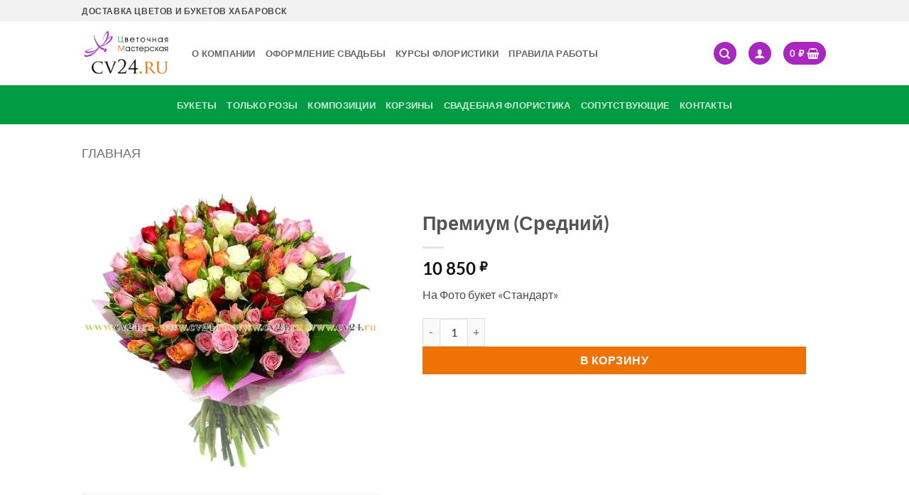

--- FILE ---
content_type: text/html; charset=UTF-8
request_url: https://cv24.ru/product/premium-srednij/
body_size: 19949
content:
<!DOCTYPE html><html lang="ru-RU" class="loading-site no-js"><head><script data-no-optimize="1">var litespeed_docref=sessionStorage.getItem("litespeed_docref");litespeed_docref&&(Object.defineProperty(document,"referrer",{get:function(){return litespeed_docref}}),sessionStorage.removeItem("litespeed_docref"));</script> <meta charset="UTF-8" /><link rel="profile" href="https://gmpg.org/xfn/11" /><link rel="pingback" href="https://cv24.ru/xmlrpc.php" /> <script type="litespeed/javascript">(function(html){html.className=html.className.replace(/\bno-js\b/,'js')})(document.documentElement)</script> <meta name='robots' content='index, follow, max-image-preview:large, max-snippet:-1, max-video-preview:-1' /><style>img:is([sizes="auto" i], [sizes^="auto," i]) { contain-intrinsic-size: 3000px 1500px }</style><meta name="viewport" content="width=device-width, initial-scale=1" /><title>Премиум (Средний) - Цветочная мастерская Стрекоза, Хабаровск</title><link rel="canonical" href="https://cv24.ru/product/premium-srednij/" /><meta property="og:locale" content="ru_RU" /><meta property="og:type" content="article" /><meta property="og:title" content="Премиум (Средний)" /><meta property="og:description" content="На Фото букет &quot;Стандарт&quot;" /><meta property="og:url" content="https://cv24.ru/product/premium-srednij/" /><meta property="og:site_name" content="Цветочная мастерская Стрекоза, Хабаровск" /><meta property="article:publisher" content="https://www.facebook.com/cv24.ru/" /><meta property="article:modified_time" content="2025-03-22T07:36:16+00:00" /><meta property="og:image" content="https://cv24.ru/wp-content/uploads/2022/11/3cd9c4a8df752fe3f1b5686c46bf2cb8.jpeg" /><meta property="og:image:width" content="1000" /><meta property="og:image:height" content="1000" /><meta property="og:image:type" content="image/jpeg" /><meta name="twitter:card" content="summary_large_image" /><meta name="twitter:site" content="@cv24ru" /><meta name="twitter:label1" content="Примерное время для чтения" /><meta name="twitter:data1" content="1 минута" /> <script type="application/ld+json" class="yoast-schema-graph">{"@context":"https://schema.org","@graph":[{"@type":"WebPage","@id":"https://cv24.ru/product/premium-srednij/","url":"https://cv24.ru/product/premium-srednij/","name":"Премиум (Средний) - Цветочная мастерская Стрекоза, Хабаровск","isPartOf":{"@id":"https://cv24.ru/#website"},"primaryImageOfPage":{"@id":"https://cv24.ru/product/premium-srednij/#primaryimage"},"image":{"@id":"https://cv24.ru/product/premium-srednij/#primaryimage"},"thumbnailUrl":"https://cv24.ru/wp-content/uploads/2022/11/3cd9c4a8df752fe3f1b5686c46bf2cb8.jpeg","datePublished":"2023-04-10T00:16:40+00:00","dateModified":"2025-03-22T07:36:16+00:00","breadcrumb":{"@id":"https://cv24.ru/product/premium-srednij/#breadcrumb"},"inLanguage":"ru-RU","potentialAction":[{"@type":"ReadAction","target":["https://cv24.ru/product/premium-srednij/"]}]},{"@type":"ImageObject","inLanguage":"ru-RU","@id":"https://cv24.ru/product/premium-srednij/#primaryimage","url":"https://cv24.ru/wp-content/uploads/2022/11/3cd9c4a8df752fe3f1b5686c46bf2cb8.jpeg","contentUrl":"https://cv24.ru/wp-content/uploads/2022/11/3cd9c4a8df752fe3f1b5686c46bf2cb8.jpeg","width":1000,"height":1000},{"@type":"BreadcrumbList","@id":"https://cv24.ru/product/premium-srednij/#breadcrumb","itemListElement":[{"@type":"ListItem","position":1,"name":"Главная страница","item":"https://cv24.ru/"},{"@type":"ListItem","position":2,"name":"Каталог","item":"https://cv24.ru/shop/"},{"@type":"ListItem","position":3,"name":"Премиум (Средний)"}]},{"@type":"WebSite","@id":"https://cv24.ru/#website","url":"https://cv24.ru/","name":"CV24.RU Цветочная мастерская Стрекоза, Хабаровск","description":"Доставка цветов и букетов Хабаровск, цветочный салон и интернет-магазин цветов, купить цветы с доставкой в офис и надом | Цветочная мастерская Стрекоза","alternateName":"Цветочная мастерская Стрекоза","potentialAction":[{"@type":"SearchAction","target":{"@type":"EntryPoint","urlTemplate":"https://cv24.ru/?s={search_term_string}"},"query-input":{"@type":"PropertyValueSpecification","valueRequired":true,"valueName":"search_term_string"}}],"inLanguage":"ru-RU"}]}</script> <link rel='prefetch' href='https://cv24.ru/wp-content/themes/flatsome/assets/js/flatsome.js?ver=e2eddd6c228105dac048' /><link rel='prefetch' href='https://cv24.ru/wp-content/themes/flatsome/assets/js/chunk.slider.js?ver=3.20.3' /><link rel='prefetch' href='https://cv24.ru/wp-content/themes/flatsome/assets/js/chunk.popups.js?ver=3.20.3' /><link rel='prefetch' href='https://cv24.ru/wp-content/themes/flatsome/assets/js/chunk.tooltips.js?ver=3.20.3' /><link rel='prefetch' href='https://cv24.ru/wp-content/themes/flatsome/assets/js/woocommerce.js?ver=1c9be63d628ff7c3ff4c' /><link rel="alternate" type="application/rss+xml" title="Цветочная мастерская Стрекоза, Хабаровск &raquo; Лента" href="https://cv24.ru/feed/" /><link data-optimized="2" rel="stylesheet" href="https://cv24.ru/wp-content/litespeed/css/39ff16fc87f961b249156a38920c42de.css?ver=1bac7" /><style id='woocommerce-inline-inline-css' type='text/css'>.woocommerce form .form-row .required { visibility: visible; }</style><style id='flatsome-main-inline-css' type='text/css'>@font-face {
				font-family: "fl-icons";
				font-display: block;
				src: url(https://cv24.ru/wp-content/themes/flatsome/assets/css/icons/fl-icons.eot?v=3.20.3);
				src:
					url(https://cv24.ru/wp-content/themes/flatsome/assets/css/icons/fl-icons.eot#iefix?v=3.20.3) format("embedded-opentype"),
					url(https://cv24.ru/wp-content/themes/flatsome/assets/css/icons/fl-icons.woff2?v=3.20.3) format("woff2"),
					url(https://cv24.ru/wp-content/themes/flatsome/assets/css/icons/fl-icons.ttf?v=3.20.3) format("truetype"),
					url(https://cv24.ru/wp-content/themes/flatsome/assets/css/icons/fl-icons.woff?v=3.20.3) format("woff"),
					url(https://cv24.ru/wp-content/themes/flatsome/assets/css/icons/fl-icons.svg?v=3.20.3#fl-icons) format("svg");
			}</style> <script type="litespeed/javascript" data-src="https://cv24.ru/wp-includes/js/jquery/jquery.min.js" id="jquery-core-js"></script> <script id="wc-add-to-cart-js-extra" type="litespeed/javascript">var wc_add_to_cart_params={"ajax_url":"\/wp-admin\/admin-ajax.php","wc_ajax_url":"\/?wc-ajax=%%endpoint%%","i18n_view_cart":"\u041a\u043e\u0440\u0437\u0438\u043d\u0430","cart_url":"https:\/\/cv24.ru\/cart\/","is_cart":"","cart_redirect_after_add":"no"}</script> <script id="wc-single-product-js-extra" type="litespeed/javascript">var wc_single_product_params={"i18n_required_rating_text":"\u041f\u043e\u0436\u0430\u043b\u0443\u0439\u0441\u0442\u0430, \u043f\u043e\u0441\u0442\u0430\u0432\u044c\u0442\u0435 \u043e\u0446\u0435\u043d\u043a\u0443","i18n_rating_options":["1 \u0438\u0437 5 \u0437\u0432\u0451\u0437\u0434","2 \u0438\u0437 5 \u0437\u0432\u0451\u0437\u0434","3 \u0438\u0437 5 \u0437\u0432\u0451\u0437\u0434","4 \u0438\u0437 5 \u0437\u0432\u0451\u0437\u0434","5 \u0438\u0437 5 \u0437\u0432\u0451\u0437\u0434"],"i18n_product_gallery_trigger_text":"\u041f\u0440\u043e\u0441\u043c\u043e\u0442\u0440 \u0433\u0430\u043b\u0435\u0440\u0435\u0438 \u0438\u0437\u043e\u0431\u0440\u0430\u0436\u0435\u043d\u0438\u0439 \u0432 \u043f\u043e\u043b\u043d\u043e\u044d\u043a\u0440\u0430\u043d\u043d\u043e\u043c \u0440\u0435\u0436\u0438\u043c\u0435","review_rating_required":"yes","flexslider":{"rtl":!1,"animation":"slide","smoothHeight":!0,"directionNav":!1,"controlNav":"thumbnails","slideshow":!1,"animationSpeed":500,"animationLoop":!1,"allowOneSlide":!1},"zoom_enabled":"","zoom_options":[],"photoswipe_enabled":"1","photoswipe_options":{"shareEl":!1,"closeOnScroll":!1,"history":!1,"hideAnimationDuration":0,"showAnimationDuration":0},"flexslider_enabled":""}</script> <link rel="https://api.w.org/" href="https://cv24.ru/wp-json/" /><link rel="alternate" title="JSON" type="application/json" href="https://cv24.ru/wp-json/wp/v2/product/1668" /><link rel="EditURI" type="application/rsd+xml" title="RSD" href="https://cv24.ru/xmlrpc.php?rsd" /><meta name="generator" content="WordPress 6.8.3" /><meta name="generator" content="WooCommerce 10.3.7" /><link rel='shortlink' href='https://cv24.ru/?p=1668' /><link rel="alternate" title="oEmbed (JSON)" type="application/json+oembed" href="https://cv24.ru/wp-json/oembed/1.0/embed?url=https%3A%2F%2Fcv24.ru%2Fproduct%2Fpremium-srednij%2F" /><link rel="alternate" title="oEmbed (XML)" type="text/xml+oembed" href="https://cv24.ru/wp-json/oembed/1.0/embed?url=https%3A%2F%2Fcv24.ru%2Fproduct%2Fpremium-srednij%2F&#038;format=xml" />
 <script  type="litespeed/javascript">(function(m,e,t,r,i,k,a){m[i]=m[i]||function(){(m[i].a=m[i].a||[]).push(arguments)};m[i].l=1*new Date();for(var j=0;j<document.scripts.length;j++){if(document.scripts[j].src===r){return}}
k=e.createElement(t),a=e.getElementsByTagName(t)[0],k.async=1,k.src=r,a.parentNode.insertBefore(k,a)})(window,document,"script","https://mc.yandex.ru/metrika/tag.js","ym");ym(94313282,"init",{clickmap:!0,trackLinks:!0,accurateTrackBounce:!0,webvisor:!0,ecommerce:"dataLayer"})</script> <noscript><div><img src="https://mc.yandex.ru/watch/94313282" style="position:absolute; left:-9999px;" alt="" /></div></noscript><meta name="yandex-verification" content="06d96aab4e2c363b" />
<noscript><style>.woocommerce-product-gallery{ opacity: 1 !important; }</style></noscript><link rel="icon" href="https://cv24.ru/wp-content/uploads/2023/01/cropped-strekoza-32x32.png" sizes="32x32" /><link rel="icon" href="https://cv24.ru/wp-content/uploads/2023/01/cropped-strekoza-192x192.png" sizes="192x192" /><link rel="apple-touch-icon" href="https://cv24.ru/wp-content/uploads/2023/01/cropped-strekoza-180x180.png" /><meta name="msapplication-TileImage" content="https://cv24.ru/wp-content/uploads/2023/01/cropped-strekoza-270x270.png" /><style id="custom-css" type="text/css">:root {--primary-color: #a827c0;--fs-color-primary: #a827c0;--fs-color-secondary: #ef7205;--fs-color-success: #019b43;--fs-color-alert: #b20000;--fs-color-base: #4a4a4a;--fs-experimental-link-color: #334862;--fs-experimental-link-color-hover: #111;}.tooltipster-base {--tooltip-color: #fff;--tooltip-bg-color: #000;}.off-canvas-right .mfp-content, .off-canvas-left .mfp-content {--drawer-width: 300px;}.off-canvas .mfp-content.off-canvas-cart {--drawer-width: 360px;}.header-main{height: 90px}#logo img{max-height: 90px}#logo{width:125px;}.header-bottom{min-height: 55px}.header-top{min-height: 30px}.transparent .header-main{height: 90px}.transparent #logo img{max-height: 90px}.has-transparent + .page-title:first-of-type,.has-transparent + #main > .page-title,.has-transparent + #main > div > .page-title,.has-transparent + #main .page-header-wrapper:first-of-type .page-title{padding-top: 170px;}.header.show-on-scroll,.stuck .header-main{height:70px!important}.stuck #logo img{max-height: 70px!important}.header-bg-color {background-color: #ffffff}.header-bottom {background-color: #019b43}.header-bottom-nav > li > a{line-height: 16px }@media (max-width: 549px) {.header-main{height: 70px}#logo img{max-height: 70px}}.header-top{background-color:#f2f2f2!important;}body{font-family: Lato, sans-serif;}body {font-weight: 400;font-style: normal;}.nav > li > a {font-family: Lato, sans-serif;}.mobile-sidebar-levels-2 .nav > li > ul > li > a {font-family: Lato, sans-serif;}.nav > li > a,.mobile-sidebar-levels-2 .nav > li > ul > li > a {font-weight: 700;font-style: normal;}h1,h2,h3,h4,h5,h6,.heading-font, .off-canvas-center .nav-sidebar.nav-vertical > li > a{font-family: Lato, sans-serif;}h1,h2,h3,h4,h5,h6,.heading-font,.banner h1,.banner h2 {font-weight: 700;font-style: normal;}.alt-font{font-family: "Dancing Script", sans-serif;}.alt-font {font-weight: 400!important;font-style: normal!important;}@media screen and (min-width: 550px){.products .box-vertical .box-image{min-width: 247px!important;width: 247px!important;}}.absolute-footer, html{background-color: #a827c0}.page-title-small + main .product-container > .row{padding-top:0;}.nav-vertical-fly-out > li + li {border-top-width: 1px; border-top-style: solid;}/* Custom CSS */.woosb-products {border-width: 1px 0 0 0;border-style: dotted;border-color: #e5e5e5;width: 79% !important;}.ui-datepicker select.ui-datepicker-month, .ui-datepicker select.ui-datepicker-year {width: 45%;font-size: 13px;float: left;}#ship-to-different-address {padding-top: 0;display: none;}.is-form, button.is-form, button[type=submit].is-form, input[type=button].is-form, input[type=reset].is-form, input[type=submit].is-form {background-color: #f9f9f9;border: 1px solid #ddd;font-weight: 400;overflow: hidden;position: relative;text-shadow: 0px 0px 0px #fff !important;text-transform: none;}.label-new.menu-item > a:after{content:"Новое";}.label-hot.menu-item > a:after{content:"Горячее предложение";}.label-sale.menu-item > a:after{content:"Распродажа";}.label-popular.menu-item > a:after{content:"Самые популярные";}</style><style id="kirki-inline-styles">/* latin-ext */
@font-face {
  font-family: 'Lato';
  font-style: normal;
  font-weight: 400;
  font-display: swap;
  src: url(https://cv24.ru/wp-content/fonts/lato/S6uyw4BMUTPHjxAwXjeu.woff2) format('woff2');
  unicode-range: U+0100-02BA, U+02BD-02C5, U+02C7-02CC, U+02CE-02D7, U+02DD-02FF, U+0304, U+0308, U+0329, U+1D00-1DBF, U+1E00-1E9F, U+1EF2-1EFF, U+2020, U+20A0-20AB, U+20AD-20C0, U+2113, U+2C60-2C7F, U+A720-A7FF;
}
/* latin */
@font-face {
  font-family: 'Lato';
  font-style: normal;
  font-weight: 400;
  font-display: swap;
  src: url(https://cv24.ru/wp-content/fonts/lato/S6uyw4BMUTPHjx4wXg.woff2) format('woff2');
  unicode-range: U+0000-00FF, U+0131, U+0152-0153, U+02BB-02BC, U+02C6, U+02DA, U+02DC, U+0304, U+0308, U+0329, U+2000-206F, U+20AC, U+2122, U+2191, U+2193, U+2212, U+2215, U+FEFF, U+FFFD;
}
/* latin-ext */
@font-face {
  font-family: 'Lato';
  font-style: normal;
  font-weight: 700;
  font-display: swap;
  src: url(https://cv24.ru/wp-content/fonts/lato/S6u9w4BMUTPHh6UVSwaPGR_p.woff2) format('woff2');
  unicode-range: U+0100-02BA, U+02BD-02C5, U+02C7-02CC, U+02CE-02D7, U+02DD-02FF, U+0304, U+0308, U+0329, U+1D00-1DBF, U+1E00-1E9F, U+1EF2-1EFF, U+2020, U+20A0-20AB, U+20AD-20C0, U+2113, U+2C60-2C7F, U+A720-A7FF;
}
/* latin */
@font-face {
  font-family: 'Lato';
  font-style: normal;
  font-weight: 700;
  font-display: swap;
  src: url(https://cv24.ru/wp-content/fonts/lato/S6u9w4BMUTPHh6UVSwiPGQ.woff2) format('woff2');
  unicode-range: U+0000-00FF, U+0131, U+0152-0153, U+02BB-02BC, U+02C6, U+02DA, U+02DC, U+0304, U+0308, U+0329, U+2000-206F, U+20AC, U+2122, U+2191, U+2193, U+2212, U+2215, U+FEFF, U+FFFD;
}/* vietnamese */
@font-face {
  font-family: 'Dancing Script';
  font-style: normal;
  font-weight: 400;
  font-display: swap;
  src: url(https://cv24.ru/wp-content/fonts/dancing-script/If2cXTr6YS-zF4S-kcSWSVi_sxjsohD9F50Ruu7BMSo3Rep8ltA.woff2) format('woff2');
  unicode-range: U+0102-0103, U+0110-0111, U+0128-0129, U+0168-0169, U+01A0-01A1, U+01AF-01B0, U+0300-0301, U+0303-0304, U+0308-0309, U+0323, U+0329, U+1EA0-1EF9, U+20AB;
}
/* latin-ext */
@font-face {
  font-family: 'Dancing Script';
  font-style: normal;
  font-weight: 400;
  font-display: swap;
  src: url(https://cv24.ru/wp-content/fonts/dancing-script/If2cXTr6YS-zF4S-kcSWSVi_sxjsohD9F50Ruu7BMSo3ROp8ltA.woff2) format('woff2');
  unicode-range: U+0100-02BA, U+02BD-02C5, U+02C7-02CC, U+02CE-02D7, U+02DD-02FF, U+0304, U+0308, U+0329, U+1D00-1DBF, U+1E00-1E9F, U+1EF2-1EFF, U+2020, U+20A0-20AB, U+20AD-20C0, U+2113, U+2C60-2C7F, U+A720-A7FF;
}
/* latin */
@font-face {
  font-family: 'Dancing Script';
  font-style: normal;
  font-weight: 400;
  font-display: swap;
  src: url(https://cv24.ru/wp-content/fonts/dancing-script/If2cXTr6YS-zF4S-kcSWSVi_sxjsohD9F50Ruu7BMSo3Sup8.woff2) format('woff2');
  unicode-range: U+0000-00FF, U+0131, U+0152-0153, U+02BB-02BC, U+02C6, U+02DA, U+02DC, U+0304, U+0308, U+0329, U+2000-206F, U+20AC, U+2122, U+2191, U+2193, U+2212, U+2215, U+FEFF, U+FFFD;
}</style></head><body data-rsssl=1 class="wp-singular product-template-default single single-product postid-1668 wp-theme-flatsome wp-child-theme-flatsome-child02 theme-flatsome woocommerce woocommerce-page woocommerce-no-js lightbox nav-dropdown-has-arrow nav-dropdown-has-shadow nav-dropdown-has-border"><a class="skip-link screen-reader-text" href="#main">Skip to content</a><div id="wrapper"><header id="header" class="header has-sticky sticky-jump"><div class="header-wrapper"><div id="top-bar" class="header-top hide-for-sticky"><div class="flex-row container"><div class="flex-col hide-for-medium flex-left"><ul class="nav nav-left medium-nav-center nav-small  nav-divided"><li class="html custom html_topbar_left"><strong class="uppercase">Доставка цветов и букетов Хабаровск</strong></li></ul></div><div class="flex-col hide-for-medium flex-center"><ul class="nav nav-center nav-small  nav-divided"></ul></div><div class="flex-col hide-for-medium flex-right"><ul class="nav top-bar-nav nav-right nav-small  nav-divided"></ul></div><div class="flex-col show-for-medium flex-grow"><ul class="nav nav-center nav-small mobile-nav  nav-divided"><li class="html custom html_topbar_left"><strong class="uppercase">Доставка цветов и букетов Хабаровск</strong></li></ul></div></div></div><div id="masthead" class="header-main "><div class="header-inner flex-row container logo-left medium-logo-center" role="navigation"><div id="logo" class="flex-col logo"><a href="https://cv24.ru/" title="Цветочная мастерская Стрекоза, Хабаровск - Доставка цветов и букетов Хабаровск, цветочный салон и интернет-магазин цветов, купить цветы с доставкой в офис и надом | Цветочная мастерская Стрекоза" rel="home">
<img data-lazyloaded="1" src="[data-uri]" width="630" height="338" data-src="https://cv24.ru/wp-content/uploads/2022/12/logocv24.png" class="header_logo header-logo" alt="Цветочная мастерская Стрекоза, Хабаровск"/><img data-lazyloaded="1" src="[data-uri]"  width="630" height="338" data-src="https://cv24.ru/wp-content/uploads/2022/12/logocv24.png" class="header-logo-dark" alt="Цветочная мастерская Стрекоза, Хабаровск"/></a></div><div class="flex-col show-for-medium flex-left"><ul class="mobile-nav nav nav-left "><li class="nav-icon has-icon">
<a href="#" class="is-small" data-open="#main-menu" data-pos="left" data-bg="main-menu-overlay" role="button" aria-label="Menu" aria-controls="main-menu" aria-expanded="false" aria-haspopup="dialog" data-flatsome-role-button>
<i class="icon-menu" aria-hidden="true"></i>					</a></li></ul></div><div class="flex-col hide-for-medium flex-left
flex-grow"><ul class="header-nav header-nav-main nav nav-left  nav-line-grow nav-uppercase" ><li id="menu-item-508" class="menu-item menu-item-type-post_type menu-item-object-page menu-item-508 menu-item-design-default"><a href="https://cv24.ru/o-kompanii/" class="nav-top-link">О Компании</a></li><li id="menu-item-505" class="menu-item menu-item-type-post_type menu-item-object-page menu-item-505 menu-item-design-default"><a href="https://cv24.ru/oformlenie-svadby/" class="nav-top-link">Оформление свадьбы</a></li><li id="menu-item-506" class="menu-item menu-item-type-post_type menu-item-object-page menu-item-506 menu-item-design-default"><a href="https://cv24.ru/shkola-floristiki/" class="nav-top-link">Курсы флористики</a></li><li id="menu-item-507" class="menu-item menu-item-type-post_type menu-item-object-page menu-item-507 menu-item-design-default"><a href="https://cv24.ru/pravila-raboty/" class="nav-top-link">Правила работы</a></li></ul></div><div class="flex-col hide-for-medium flex-right"><ul class="header-nav header-nav-main nav nav-right  nav-line-grow nav-uppercase"><li class="header-search header-search-dropdown has-icon has-dropdown menu-item-has-children"><div class="header-button">	<a href="#" aria-label="Поиск" aria-haspopup="true" aria-expanded="false" aria-controls="ux-search-dropdown" class="nav-top-link icon primary button circle is-small"><i class="icon-search" aria-hidden="true"></i></a></div><ul id="ux-search-dropdown" class="nav-dropdown nav-dropdown-default"><li class="header-search-form search-form html relative has-icon"><div class="header-search-form-wrapper"><div class="searchform-wrapper ux-search-box relative form-flat is-normal"><form role="search" method="get" class="searchform" action="https://cv24.ru/"><div class="flex-row relative"><div class="flex-col flex-grow">
<label class="screen-reader-text" for="woocommerce-product-search-field-0">Искать:</label>
<input type="search" id="woocommerce-product-search-field-0" class="search-field mb-0" placeholder="Поиск&hellip;" value="" name="s" />
<input type="hidden" name="post_type" value="product" /></div><div class="flex-col">
<button type="submit" value="Поиск" class="ux-search-submit submit-button secondary button  icon mb-0" aria-label="Submit">
<i class="icon-search" aria-hidden="true"></i>			</button></div></div><div class="live-search-results text-left z-top"></div></form></div></div></li></ul></li><li class="account-item has-icon"><div class="header-button">
<a href="https://cv24.ru/my-account/" class="nav-top-link nav-top-not-logged-in icon primary button circle is-small icon primary button circle is-small" title="Вход" role="button" data-open="#login-form-popup" aria-label="Вход" aria-controls="login-form-popup" aria-expanded="false" aria-haspopup="dialog" data-flatsome-role-button>
<i class="icon-user" aria-hidden="true"></i>	</a></div></li><li class="cart-item has-icon has-dropdown"><div class="header-button">
<a href="https://cv24.ru/cart/" class="header-cart-link nav-top-link icon primary button circle is-small" title="Корзина" aria-label="Корзина" aria-expanded="false" aria-haspopup="true" role="button" data-flatsome-role-button><span class="header-cart-title">
<span class="cart-price"><span class="woocommerce-Price-amount amount"><bdi>0&nbsp;<span class="woocommerce-Price-currencySymbol">&#8381;</span></bdi></span></span>
</span><i class="icon-shopping-basket" aria-hidden="true" data-icon-label="0"></i>  </a></div><ul class="nav-dropdown nav-dropdown-default"><li class="html widget_shopping_cart"><div class="widget_shopping_cart_content"><div class="ux-mini-cart-empty flex flex-row-col text-center pt pb"><div class="ux-mini-cart-empty-icon">
<svg aria-hidden="true" xmlns="http://www.w3.org/2000/svg" viewBox="0 0 17 19" style="opacity:.1;height:80px;">
<path d="M8.5 0C6.7 0 5.3 1.2 5.3 2.7v2H2.1c-.3 0-.6.3-.7.7L0 18.2c0 .4.2.8.6.8h15.7c.4 0 .7-.3.7-.7v-.1L15.6 5.4c0-.3-.3-.6-.7-.6h-3.2v-2c0-1.6-1.4-2.8-3.2-2.8zM6.7 2.7c0-.8.8-1.4 1.8-1.4s1.8.6 1.8 1.4v2H6.7v-2zm7.5 3.4 1.3 11.5h-14L2.8 6.1h2.5v1.4c0 .4.3.7.7.7.4 0 .7-.3.7-.7V6.1h3.5v1.4c0 .4.3.7.7.7s.7-.3.7-.7V6.1h2.6z" fill-rule="evenodd" clip-rule="evenodd" fill="currentColor"></path>
</svg></div><p class="woocommerce-mini-cart__empty-message empty">Корзина пуста.</p><p class="return-to-shop">
<a class="button primary wc-backward" href="https://cv24.ru/shop/">
Вернуться в магазин				</a></p></div></div></li></ul></li></ul></div><div class="flex-col show-for-medium flex-right"><ul class="mobile-nav nav nav-right "><li class="cart-item has-icon"><div class="header-button">
<a href="https://cv24.ru/cart/" class="header-cart-link nav-top-link icon primary button circle is-small off-canvas-toggle" title="Корзина" aria-label="Корзина" aria-expanded="false" aria-haspopup="dialog" role="button" data-open="#cart-popup" data-class="off-canvas-cart" data-pos="right" aria-controls="cart-popup" data-flatsome-role-button><i class="icon-shopping-basket" aria-hidden="true" data-icon-label="0"></i>  </a></div><div id="cart-popup" class="mfp-hide"><div class="cart-popup-inner inner-padding cart-popup-inner--sticky"><div class="cart-popup-title text-center">
<span class="heading-font uppercase">Корзина</span><div class="is-divider"></div></div><div class="widget_shopping_cart"><div class="widget_shopping_cart_content"><div class="ux-mini-cart-empty flex flex-row-col text-center pt pb"><div class="ux-mini-cart-empty-icon">
<svg aria-hidden="true" xmlns="http://www.w3.org/2000/svg" viewBox="0 0 17 19" style="opacity:.1;height:80px;">
<path d="M8.5 0C6.7 0 5.3 1.2 5.3 2.7v2H2.1c-.3 0-.6.3-.7.7L0 18.2c0 .4.2.8.6.8h15.7c.4 0 .7-.3.7-.7v-.1L15.6 5.4c0-.3-.3-.6-.7-.6h-3.2v-2c0-1.6-1.4-2.8-3.2-2.8zM6.7 2.7c0-.8.8-1.4 1.8-1.4s1.8.6 1.8 1.4v2H6.7v-2zm7.5 3.4 1.3 11.5h-14L2.8 6.1h2.5v1.4c0 .4.3.7.7.7.4 0 .7-.3.7-.7V6.1h3.5v1.4c0 .4.3.7.7.7s.7-.3.7-.7V6.1h2.6z" fill-rule="evenodd" clip-rule="evenodd" fill="currentColor"></path>
</svg></div><p class="woocommerce-mini-cart__empty-message empty">Корзина пуста.</p><p class="return-to-shop">
<a class="button primary wc-backward" href="https://cv24.ru/shop/">
Вернуться в магазин				</a></p></div></div></div></div></div></li></ul></div></div><div class="container"><div class="top-divider full-width"></div></div></div><div id="wide-nav" class="header-bottom wide-nav nav-dark flex-has-center hide-for-medium"><div class="flex-row container"><div class="flex-col hide-for-medium flex-center"><ul class="nav header-nav header-bottom-nav nav-center  nav-line-bottom nav-uppercase"><li id="menu-item-510" class="menu-item menu-item-type-custom menu-item-object-custom menu-item-510 menu-item-design-default"><a href="/product-category/bukety/" class="nav-top-link">Букеты</a></li><li id="menu-item-1409" class="menu-item menu-item-type-custom menu-item-object-custom menu-item-1409 menu-item-design-default"><a href="/product-category/bukety/tolko-rozy/" class="nav-top-link">Только розы</a></li><li id="menu-item-511" class="menu-item menu-item-type-custom menu-item-object-custom menu-item-511 menu-item-design-default"><a href="/product-category/kompoziczii/" class="nav-top-link">Композиции</a></li><li id="menu-item-512" class="menu-item menu-item-type-custom menu-item-object-custom menu-item-512 menu-item-design-default"><a href="/product-category/korziny/" class="nav-top-link">Корзины</a></li><li id="menu-item-1406" class="menu-item menu-item-type-custom menu-item-object-custom menu-item-1406 menu-item-design-default"><a href="/product-category/svadebnaya-floristika/" class="nav-top-link">Свадебная флористика</a></li><li id="menu-item-515" class="menu-item menu-item-type-custom menu-item-object-custom menu-item-515 menu-item-design-default"><a href="/product-category/soputstvuyushhie-tovary/" class="nav-top-link">Сопутствующие</a></li><li id="menu-item-1845" class="menu-item menu-item-type-post_type menu-item-object-page menu-item-1845 menu-item-design-default"><a href="https://cv24.ru/contact/" class="nav-top-link">Контакты</a></li></ul></div></div></div><div class="header-bg-container fill"><div class="header-bg-image fill"></div><div class="header-bg-color fill"></div></div></div></header><div class="page-title shop-page-title product-page-title"><div class="page-title-inner flex-row medium-flex-wrap container"><div class="flex-col flex-grow medium-text-center"><div class="is-large"><nav class="woocommerce-breadcrumb breadcrumbs uppercase" aria-label="Breadcrumb"><a href="https://cv24.ru">Главная</a></nav></div></div><div class="flex-col medium-text-center"><ul class="next-prev-thumbs is-small "></ul></div></div></div><main id="main" class=""><div class="shop-container"><div class="container"><div class="woocommerce-notices-wrapper"></div></div><div id="product-1668" class="product type-product post-1668 status-publish first instock has-post-thumbnail shipping-taxable purchasable product-type-simple"><div class="product-container"><div class="product-main"><div class="row content-row mb-0"><div class="product-gallery col large-5"><div class="product-images relative mb-half has-hover woocommerce-product-gallery woocommerce-product-gallery--with-images woocommerce-product-gallery--columns-4 images" data-columns="4"><div class="badge-container is-larger absolute left top z-1"></div><div class="image-tools absolute top show-on-hover right z-3"></div><div class="woocommerce-product-gallery__wrapper product-gallery-stacked product-gallery-slider slider slider-nav-small mb-half"
data-flickity-options='{
"cellAlign": "center",
"wrapAround": true,
"autoPlay": false,
"prevNextButtons": false,
"adaptiveHeight": true,
"imagesLoaded": true,
"lazyLoad": 1,
"dragThreshold" : 15,
"pageDots": false,
"rightToLeft": false       }'><div data-thumb="https://cv24.ru/wp-content/uploads/2022/11/3cd9c4a8df752fe3f1b5686c46bf2cb8-100x100.jpeg.webp" data-thumb-alt="Премиум (Средний)" data-thumb-srcset="https://cv24.ru/wp-content/uploads/2022/11/3cd9c4a8df752fe3f1b5686c46bf2cb8-100x100.jpeg.webp 100w, https://cv24.ru/wp-content/uploads/2022/11/3cd9c4a8df752fe3f1b5686c46bf2cb8-510x510.jpeg.webp 510w, https://cv24.ru/wp-content/uploads/2022/11/3cd9c4a8df752fe3f1b5686c46bf2cb8-300x300.jpeg.webp 300w, https://cv24.ru/wp-content/uploads/2022/11/3cd9c4a8df752fe3f1b5686c46bf2cb8-1024x1024.jpeg.webp 1024w, https://cv24.ru/wp-content/uploads/2022/11/3cd9c4a8df752fe3f1b5686c46bf2cb8-150x150.jpeg.webp 150w, https://cv24.ru/wp-content/uploads/2022/11/3cd9c4a8df752fe3f1b5686c46bf2cb8-768x768.jpeg.webp 768w, https://cv24.ru/wp-content/uploads/2022/11/3cd9c4a8df752fe3f1b5686c46bf2cb8.jpeg.webp 1000w"  data-thumb-sizes="(max-width: 100px) 100vw, 100px" class="woocommerce-product-gallery__image slide first"><a href="https://cv24.ru/wp-content/uploads/2022/11/3cd9c4a8df752fe3f1b5686c46bf2cb8.jpeg"><img width="510" height="510" src="https://cv24.ru/wp-content/uploads/2022/11/3cd9c4a8df752fe3f1b5686c46bf2cb8-510x510.jpeg.webp" class="wp-post-image ux-skip-lazy" alt="Премиум (Средний)" data-caption="" data-src="https://cv24.ru/wp-content/uploads/2022/11/3cd9c4a8df752fe3f1b5686c46bf2cb8.jpeg.webp" data-large_image="https://cv24.ru/wp-content/uploads/2022/11/3cd9c4a8df752fe3f1b5686c46bf2cb8.jpeg" data-large_image_width="1000" data-large_image_height="1000" decoding="async" fetchpriority="high" srcset="https://cv24.ru/wp-content/uploads/2022/11/3cd9c4a8df752fe3f1b5686c46bf2cb8-510x510.jpeg.webp 510w, https://cv24.ru/wp-content/uploads/2022/11/3cd9c4a8df752fe3f1b5686c46bf2cb8-100x100.jpeg.webp 100w, https://cv24.ru/wp-content/uploads/2022/11/3cd9c4a8df752fe3f1b5686c46bf2cb8-300x300.jpeg.webp 300w, https://cv24.ru/wp-content/uploads/2022/11/3cd9c4a8df752fe3f1b5686c46bf2cb8-1024x1024.jpeg.webp 1024w, https://cv24.ru/wp-content/uploads/2022/11/3cd9c4a8df752fe3f1b5686c46bf2cb8-150x150.jpeg.webp 150w, https://cv24.ru/wp-content/uploads/2022/11/3cd9c4a8df752fe3f1b5686c46bf2cb8-768x768.jpeg.webp 768w, https://cv24.ru/wp-content/uploads/2022/11/3cd9c4a8df752fe3f1b5686c46bf2cb8.jpeg.webp 1000w" sizes="(max-width: 510px) 100vw, 510px" /></a></div><div data-thumb="https://cv24.ru/wp-content/uploads/2022/11/5cb7f15a1e2471ed2682e03453be8b93-100x100.jpeg.webp" data-thumb-alt="Премиум (Средний) — изображение 2" data-thumb-srcset="https://cv24.ru/wp-content/uploads/2022/11/5cb7f15a1e2471ed2682e03453be8b93-100x100.jpeg.webp 100w, https://cv24.ru/wp-content/uploads/2022/11/5cb7f15a1e2471ed2682e03453be8b93-510x510.jpeg.webp 510w, https://cv24.ru/wp-content/uploads/2022/11/5cb7f15a1e2471ed2682e03453be8b93-300x300.jpeg.webp 300w, https://cv24.ru/wp-content/uploads/2022/11/5cb7f15a1e2471ed2682e03453be8b93-1024x1024.jpeg.webp 1024w, https://cv24.ru/wp-content/uploads/2022/11/5cb7f15a1e2471ed2682e03453be8b93-150x150.jpeg.webp 150w, https://cv24.ru/wp-content/uploads/2022/11/5cb7f15a1e2471ed2682e03453be8b93-768x768.jpeg.webp 768w, https://cv24.ru/wp-content/uploads/2022/11/5cb7f15a1e2471ed2682e03453be8b93.jpeg.webp 1000w"  data-thumb-sizes="(max-width: 100px) 100vw, 100px" class="woocommerce-product-gallery__image slide"><a href="https://cv24.ru/wp-content/uploads/2022/11/5cb7f15a1e2471ed2682e03453be8b93.jpeg"><img width="510" height="510" src="data:image/svg+xml,%3Csvg%20viewBox%3D%220%200%201000%201000%22%20xmlns%3D%22http%3A%2F%2Fwww.w3.org%2F2000%2Fsvg%22%3E%3C%2Fsvg%3E" class="lazy-load " alt="Премиум (Средний) — изображение 2" data-caption="" data-src="https://cv24.ru/wp-content/uploads/2022/11/5cb7f15a1e2471ed2682e03453be8b93.jpeg.webp" data-large_image="https://cv24.ru/wp-content/uploads/2022/11/5cb7f15a1e2471ed2682e03453be8b93.jpeg" data-large_image_width="1000" data-large_image_height="1000" decoding="async" srcset="" data-srcset="https://cv24.ru/wp-content/uploads/2022/11/5cb7f15a1e2471ed2682e03453be8b93-510x510.jpeg.webp 510w, https://cv24.ru/wp-content/uploads/2022/11/5cb7f15a1e2471ed2682e03453be8b93-100x100.jpeg.webp 100w, https://cv24.ru/wp-content/uploads/2022/11/5cb7f15a1e2471ed2682e03453be8b93-300x300.jpeg.webp 300w, https://cv24.ru/wp-content/uploads/2022/11/5cb7f15a1e2471ed2682e03453be8b93-1024x1024.jpeg.webp 1024w, https://cv24.ru/wp-content/uploads/2022/11/5cb7f15a1e2471ed2682e03453be8b93-150x150.jpeg.webp 150w, https://cv24.ru/wp-content/uploads/2022/11/5cb7f15a1e2471ed2682e03453be8b93-768x768.jpeg.webp 768w, https://cv24.ru/wp-content/uploads/2022/11/5cb7f15a1e2471ed2682e03453be8b93.jpeg.webp 1000w" sizes="(max-width: 510px) 100vw, 510px" /></a></div></div></div><div class="show-for-medium product-gallery-stacked-thumbnails"><div class="product-thumbnails thumbnails slider-no-arrows slider row row-small row-slider slider-nav-small small-columns-4"
data-flickity-options='{
"cellAlign": "left",
"wrapAround": false,
"autoPlay": false,
"prevNextButtons": true,
"asNavFor": ".product-gallery-slider",
"percentPosition": true,
"imagesLoaded": true,
"pageDots": false,
"rightToLeft": false,
"contain": true
}'><div class="col is-nav-selected first">
<a>
<img data-lazyloaded="1" src="[data-uri]" data-src="https://cv24.ru/wp-content/uploads/2022/11/3cd9c4a8df752fe3f1b5686c46bf2cb8-247x296.jpeg.webp" alt="" width="247" height="296" class="attachment-woocommerce_thumbnail" />				</a></div><div class="col"><a><img src="data:image/svg+xml,%3Csvg%20viewBox%3D%220%200%20247%20296%22%20xmlns%3D%22http%3A%2F%2Fwww.w3.org%2F2000%2Fsvg%22%3E%3C%2Fsvg%3E" data-src="https://cv24.ru/wp-content/uploads/2022/11/5cb7f15a1e2471ed2682e03453be8b93-247x296.jpeg.webp" alt="" width="247" height="296"  class="lazy-load attachment-woocommerce_thumbnail" /></a></div></div></div></div><div class="product-info summary col-fit col entry-summary product-summary"><div class="is-sticky-column"><div class="is-sticky-column__inner"><div class="product-stacked-info"><h1 class="product-title product_title entry-title">
Премиум (Средний)</h1><div class="is-divider small"></div><div class="price-wrapper"><p class="price product-page-price ">
<span class="woocommerce-Price-amount amount"><bdi>10 850&nbsp;<span class="woocommerce-Price-currencySymbol">&#8381;</span></bdi></span></p></div><div class="product-short-description"><p>На Фото букет &#171;Стандарт&#187;</p></div><form class="cart" action="https://cv24.ru/product/premium-srednij/" method="post" enctype='multipart/form-data'><div class="ux-quantity quantity buttons_added">
<input type="button" value="-" class="ux-quantity__button ux-quantity__button--minus button minus is-form" aria-label="Уменьшить количество Премиум (Средний)">				<label class="screen-reader-text" for="quantity_696d13b26f2d0">Количество товара Премиум (Средний)</label>
<input
type="number"
id="quantity_696d13b26f2d0"
class="input-text qty text"
name="quantity"
value="1"
aria-label="Количество товара"
min="1"
max=""
step="1"
placeholder=""
inputmode="numeric"
autocomplete="off"
/>
<input type="button" value="+" class="ux-quantity__button ux-quantity__button--plus button plus is-form" aria-label="Увеличить количество Премиум (Средний)"></div>
<button type="submit" name="add-to-cart" value="1668" class="single_add_to_cart_button button alt">В корзину</button></form><div class="product_meta"></div></div></div></div></div></div><div id="product-sidebar" class="mfp-hide"><div class="sidebar-inner"><aside id="woocommerce_product_categories-5" class="widget woocommerce widget_product_categories"><span class="widget-title shop-sidebar">Категории товаров</span><div class="is-divider small"></div><ul class="product-categories"><li class="cat-item cat-item-45 cat-parent"><a href="https://cv24.ru/product-category/svadebnaya-floristika/">Свадебная флористика</a><ul class='children'><li class="cat-item cat-item-46"><a href="https://cv24.ru/product-category/svadebnaya-floristika/svadebnye-bukety/">Свадебные букеты</a></li></ul></li><li class="cat-item cat-item-44"><a href="https://cv24.ru/product-category/soputstvuyushhie-tovary/">Сопутствующие товары</a></li><li class="cat-item cat-item-35 cat-parent"><a href="https://cv24.ru/product-category/bukety/">Букеты</a><ul class='children'><li class="cat-item cat-item-37"><a href="https://cv24.ru/product-category/bukety/detskie-bukety/">Детские букеты</a></li><li class="cat-item cat-item-49"><a href="https://cv24.ru/product-category/bukety/ekzoticheskie/">Экзотические</a></li><li class="cat-item cat-item-41"><a href="https://cv24.ru/product-category/bukety/traurnye/">Траурные</a></li><li class="cat-item cat-item-24"><a href="https://cv24.ru/product-category/bukety/pozdravitelnye-bukety/">Поздравительные букеты</a></li><li class="cat-item cat-item-28"><a href="https://cv24.ru/product-category/bukety/tolko-rozy/">Только Розы</a></li></ul></li><li class="cat-item cat-item-34 cat-parent"><a href="https://cv24.ru/product-category/korziny/">Корзины</a><ul class='children'><li class="cat-item cat-item-30"><a href="https://cv24.ru/product-category/korziny/fruktovye-produktovye-korziny/">Фруктовые\ продуктовые корзины</a></li><li class="cat-item cat-item-29"><a href="https://cv24.ru/product-category/korziny/czvetochnye-korziny/">Цветочные корзины</a></li></ul></li><li class="cat-item cat-item-32 cat-parent"><a href="https://cv24.ru/product-category/kompoziczii/">Композиции</a><ul class='children'><li class="cat-item cat-item-38"><a href="https://cv24.ru/product-category/kompoziczii/figury-iz-czvetov/">Фигуры из цветов</a></li><li class="cat-item cat-item-36"><a href="https://cv24.ru/product-category/kompoziczii/czvetochnye-kompoziczii/">Цветочные композиции</a></li><li class="cat-item cat-item-33"><a href="https://cv24.ru/product-category/kompoziczii/serdcza/">Сердца</a></li></ul></li></ul></aside></div></div></div></div><div class="product-footer"><div class="container"><div class="woocommerce-tabs wc-tabs-wrapper container tabbed-content"><ul class="tabs wc-tabs product-tabs small-nav-collapse nav nav-uppercase nav-line nav-left" role="tablist"><li role="presentation" class="description_tab active" id="tab-title-description">
<a href="#tab-description" role="tab" aria-selected="true" aria-controls="tab-description">
Описание					</a></li></ul><div class="tab-panels"><div class="woocommerce-Tabs-panel woocommerce-Tabs-panel--description panel entry-content active" id="tab-description" role="tabpanel" aria-labelledby="tab-title-description"><div class="flavor"><h4>Стандартный букет:</h4><ul><li>Роза кустовая микс: 15</li><li>Листья салал: 5</li><li>Фетр: 1</li><li>Бант: 1</li></ul></div><div class="flavor"><h4>Средний букет:</h4><ul><li>Роза кустовая микс: 19</li><li>Листья салал: 10</li><li>Фетр: 1</li><li>Бант: 1</li></ul></div></div></div></div></div></div></div></div></div></main><footer id="footer" class="footer-wrapper"><div class="absolute-footer dark medium-text-center text-center"><div class="container clearfix"><div class="footer-primary pull-left"><div class="copyright-footer">
© 2004- 2026, Цветочная мастерская «Стрекоза», цветочный салон и доставка цветов в городе Хабаровске и городах Дальнего Востока России. Все права защищены. Копирование графических и текстовых материалов сайта www.cv24.ru, возможно только с письменного разрешения администрации сайта: cv24.ru@gmail.com</div></div></div></div></footer></div><div id="main-menu" class="mobile-sidebar no-scrollbar mfp-hide"><div class="sidebar-menu no-scrollbar "><ul class="nav nav-sidebar nav-vertical nav-uppercase" data-tab="1"><li class="header-search-form search-form html relative has-icon"><div class="header-search-form-wrapper"><div class="searchform-wrapper ux-search-box relative form-flat is-normal"><form role="search" method="get" class="searchform" action="https://cv24.ru/"><div class="flex-row relative"><div class="flex-col flex-grow">
<label class="screen-reader-text" for="woocommerce-product-search-field-1">Искать:</label>
<input type="search" id="woocommerce-product-search-field-1" class="search-field mb-0" placeholder="Поиск&hellip;" value="" name="s" />
<input type="hidden" name="post_type" value="product" /></div><div class="flex-col">
<button type="submit" value="Поиск" class="ux-search-submit submit-button secondary button  icon mb-0" aria-label="Submit">
<i class="icon-search" aria-hidden="true"></i>			</button></div></div><div class="live-search-results text-left z-top"></div></form></div></div></li><li class="menu-item menu-item-type-post_type menu-item-object-page menu-item-508"><a href="https://cv24.ru/o-kompanii/">О Компании</a></li><li class="menu-item menu-item-type-post_type menu-item-object-page menu-item-505"><a href="https://cv24.ru/oformlenie-svadby/">Оформление свадьбы</a></li><li class="menu-item menu-item-type-post_type menu-item-object-page menu-item-506"><a href="https://cv24.ru/shkola-floristiki/">Курсы флористики</a></li><li class="menu-item menu-item-type-post_type menu-item-object-page menu-item-507"><a href="https://cv24.ru/pravila-raboty/">Правила работы</a></li><li class="account-item has-icon menu-item">
<a href="https://cv24.ru/my-account/" class="nav-top-link nav-top-not-logged-in" title="Вход">
<span class="header-account-title">
Вход			</span>
</a></li></ul></div></div> <script type="speculationrules">{"prefetch":[{"source":"document","where":{"and":[{"href_matches":"\/*"},{"not":{"href_matches":["\/wp-*.php","\/wp-admin\/*","\/wp-content\/uploads\/*","\/wp-content\/*","\/wp-content\/plugins\/*","\/wp-content\/themes\/flatsome-child02\/*","\/wp-content\/themes\/flatsome\/*","\/*\\?(.+)"]}},{"not":{"selector_matches":"a[rel~=\"nofollow\"]"}},{"not":{"selector_matches":".no-prefetch, .no-prefetch a"}}]},"eagerness":"conservative"}]}</script> <div id="login-form-popup" class="lightbox-content mfp-hide"><div class="woocommerce"><div class="woocommerce-notices-wrapper"></div><div class="account-container lightbox-inner"><div class="col2-set row row-divided row-large" id="customer_login"><div class="col-1 large-6 col pb-0"><div class="account-login-inner"><h2 class="uppercase h3">Вход</h2><form class="woocommerce-form woocommerce-form-login login" method="post" novalidate><p class="woocommerce-form-row woocommerce-form-row--wide form-row form-row-wide">
<label for="username">Имя пользователя или Email&nbsp;<span class="required" aria-hidden="true">*</span><span class="screen-reader-text">Обязательно</span></label>
<input type="text" class="woocommerce-Input woocommerce-Input--text input-text" name="username" id="username" autocomplete="username" value="" required aria-required="true" /></p><p class="woocommerce-form-row woocommerce-form-row--wide form-row form-row-wide">
<label for="password">Пароль&nbsp;<span class="required" aria-hidden="true">*</span><span class="screen-reader-text">Обязательно</span></label>
<input class="woocommerce-Input woocommerce-Input--text input-text" type="password" name="password" id="password" autocomplete="current-password" required aria-required="true" /></p><p class="form-row">
<label class="woocommerce-form__label woocommerce-form__label-for-checkbox woocommerce-form-login__rememberme">
<input class="woocommerce-form__input woocommerce-form__input-checkbox" name="rememberme" type="checkbox" id="rememberme" value="forever" /> <span>Запомнить меня</span>
</label>
<input type="hidden" id="woocommerce-login-nonce" name="woocommerce-login-nonce" value="517396ca74" /><input type="hidden" name="_wp_http_referer" value="/product/premium-srednij/" />						<button type="submit" class="woocommerce-button button woocommerce-form-login__submit" name="login" value="Войти">Войти</button></p><p class="woocommerce-LostPassword lost_password">
<a href="https://cv24.ru/my-account/lost-password/">Забыли свой пароль?</a></p></form></div></div><div class="col-2 large-6 col pb-0"><div class="account-register-inner"><h2 class="uppercase h3">Регистрация</h2><form method="post" class="woocommerce-form woocommerce-form-register register"  ><p class="woocommerce-form-row woocommerce-form-row--wide form-row form-row-wide">
<label for="reg_email">Email&nbsp;<span class="required" aria-hidden="true">*</span><span class="screen-reader-text">Обязательно</span></label>
<input type="email" class="woocommerce-Input woocommerce-Input--text input-text" name="email" id="reg_email" autocomplete="email" value="" required aria-required="true" /></p><p>Ссылка для установки нового пароля будет отправлена ​​на ваш адрес электронной почты.</p>
<wc-order-attribution-inputs></wc-order-attribution-inputs><div class="woocommerce-privacy-policy-text"></div><p class="woocommerce-form-row form-row">
<input type="hidden" id="woocommerce-register-nonce" name="woocommerce-register-nonce" value="694d2365d8" /><input type="hidden" name="_wp_http_referer" value="/product/premium-srednij/" />						<button type="submit" class="woocommerce-Button woocommerce-button button woocommerce-form-register__submit" name="register" value="Регистрация">Регистрация</button></p></form></div></div></div></div></div></div> <script type="application/ld+json">{"@context":"https:\/\/schema.org\/","@graph":[{"@context":"https:\/\/schema.org\/","@type":"BreadcrumbList","itemListElement":[{"@type":"ListItem","position":1,"item":{"name":"\u0413\u043b\u0430\u0432\u043d\u0430\u044f","@id":"https:\/\/cv24.ru"}},{"@type":"ListItem","position":2,"item":{"name":"\u041f\u0440\u0435\u043c\u0438\u0443\u043c (\u0421\u0440\u0435\u0434\u043d\u0438\u0439)","@id":"https:\/\/cv24.ru\/product\/premium-srednij\/"}}]},{"@context":"https:\/\/schema.org\/","@type":"Product","@id":"https:\/\/cv24.ru\/product\/premium-srednij\/#product","name":"\u041f\u0440\u0435\u043c\u0438\u0443\u043c (\u0421\u0440\u0435\u0434\u043d\u0438\u0439)","url":"https:\/\/cv24.ru\/product\/premium-srednij\/","description":"\u041d\u0430 \u0424\u043e\u0442\u043e \u0431\u0443\u043a\u0435\u0442 \"\u0421\u0442\u0430\u043d\u0434\u0430\u0440\u0442\"","image":"https:\/\/cv24.ru\/wp-content\/uploads\/2022\/11\/3cd9c4a8df752fe3f1b5686c46bf2cb8.jpeg","sku":1668,"offers":[{"@type":"Offer","priceSpecification":[{"@type":"UnitPriceSpecification","price":"10850","priceCurrency":"RUB","valueAddedTaxIncluded":false,"validThrough":"2027-12-31"}],"priceValidUntil":"2027-12-31","availability":"https:\/\/schema.org\/InStock","url":"https:\/\/cv24.ru\/product\/premium-srednij\/","seller":{"@type":"Organization","name":"\u0426\u0432\u0435\u0442\u043e\u0447\u043d\u0430\u044f \u043c\u0430\u0441\u0442\u0435\u0440\u0441\u043a\u0430\u044f \u0421\u0442\u0440\u0435\u043a\u043e\u0437\u0430, \u0425\u0430\u0431\u0430\u0440\u043e\u0432\u0441\u043a","url":"https:\/\/cv24.ru"}}]}]}</script> <div class="joinchat joinchat--right joinchat--dark-auto joinchat--btn" data-settings='{"telephone":"79142047303","mobile_only":false,"button_delay":3,"whatsapp_web":false,"qr":false,"message_views":1,"message_delay":5,"message_badge":false,"message_send":"Здравствуйте! Пишу с сайта cv24.ru","message_hash":""}' hidden aria-hidden="false"><div class="joinchat__button" role="button" tabindex="0" aria-label="Вам помочь? WhatsApp contact"><div class="joinchat__tooltip" aria-hidden="true"><div>Вам помочь?</div></div></div></div><div id="photoswipe-fullscreen-dialog" class="pswp" tabindex="-1" role="dialog" aria-modal="true" aria-hidden="true" aria-label="Полноэкранное изображение"><div class="pswp__bg"></div><div class="pswp__scroll-wrap"><div class="pswp__container"><div class="pswp__item"></div><div class="pswp__item"></div><div class="pswp__item"></div></div><div class="pswp__ui pswp__ui--hidden"><div class="pswp__top-bar"><div class="pswp__counter"></div>
<button class="pswp__button pswp__button--zoom" aria-label="Масштаб +/-"></button>
<button class="pswp__button pswp__button--fs" aria-label="На весь экран"></button>
<button class="pswp__button pswp__button--share" aria-label="Поделиться"></button>
<button class="pswp__button pswp__button--close" aria-label="Закрыть (Esc)"></button><div class="pswp__preloader"><div class="loading-spin"></div></div></div><div class="pswp__share-modal pswp__share-modal--hidden pswp__single-tap"><div class="pswp__share-tooltip"></div></div>
<button class="pswp__button pswp__button--arrow--left" aria-label="Пред. (стрелка влево)"></button>
<button class="pswp__button pswp__button--arrow--right" aria-label="След. (стрелка вправо)"></button><div class="pswp__caption"><div class="pswp__caption__center"></div></div></div></div></div> <script type="litespeed/javascript">(function(){var c=document.body.className;c=c.replace(/woocommerce-no-js/,'woocommerce-js');document.body.className=c})()</script> <style id='global-styles-inline-css' type='text/css'>:root{--wp--preset--aspect-ratio--square: 1;--wp--preset--aspect-ratio--4-3: 4/3;--wp--preset--aspect-ratio--3-4: 3/4;--wp--preset--aspect-ratio--3-2: 3/2;--wp--preset--aspect-ratio--2-3: 2/3;--wp--preset--aspect-ratio--16-9: 16/9;--wp--preset--aspect-ratio--9-16: 9/16;--wp--preset--color--black: #000000;--wp--preset--color--cyan-bluish-gray: #abb8c3;--wp--preset--color--white: #ffffff;--wp--preset--color--pale-pink: #f78da7;--wp--preset--color--vivid-red: #cf2e2e;--wp--preset--color--luminous-vivid-orange: #ff6900;--wp--preset--color--luminous-vivid-amber: #fcb900;--wp--preset--color--light-green-cyan: #7bdcb5;--wp--preset--color--vivid-green-cyan: #00d084;--wp--preset--color--pale-cyan-blue: #8ed1fc;--wp--preset--color--vivid-cyan-blue: #0693e3;--wp--preset--color--vivid-purple: #9b51e0;--wp--preset--color--primary: #a827c0;--wp--preset--color--secondary: #ef7205;--wp--preset--color--success: #019b43;--wp--preset--color--alert: #b20000;--wp--preset--gradient--vivid-cyan-blue-to-vivid-purple: linear-gradient(135deg,rgba(6,147,227,1) 0%,rgb(155,81,224) 100%);--wp--preset--gradient--light-green-cyan-to-vivid-green-cyan: linear-gradient(135deg,rgb(122,220,180) 0%,rgb(0,208,130) 100%);--wp--preset--gradient--luminous-vivid-amber-to-luminous-vivid-orange: linear-gradient(135deg,rgba(252,185,0,1) 0%,rgba(255,105,0,1) 100%);--wp--preset--gradient--luminous-vivid-orange-to-vivid-red: linear-gradient(135deg,rgba(255,105,0,1) 0%,rgb(207,46,46) 100%);--wp--preset--gradient--very-light-gray-to-cyan-bluish-gray: linear-gradient(135deg,rgb(238,238,238) 0%,rgb(169,184,195) 100%);--wp--preset--gradient--cool-to-warm-spectrum: linear-gradient(135deg,rgb(74,234,220) 0%,rgb(151,120,209) 20%,rgb(207,42,186) 40%,rgb(238,44,130) 60%,rgb(251,105,98) 80%,rgb(254,248,76) 100%);--wp--preset--gradient--blush-light-purple: linear-gradient(135deg,rgb(255,206,236) 0%,rgb(152,150,240) 100%);--wp--preset--gradient--blush-bordeaux: linear-gradient(135deg,rgb(254,205,165) 0%,rgb(254,45,45) 50%,rgb(107,0,62) 100%);--wp--preset--gradient--luminous-dusk: linear-gradient(135deg,rgb(255,203,112) 0%,rgb(199,81,192) 50%,rgb(65,88,208) 100%);--wp--preset--gradient--pale-ocean: linear-gradient(135deg,rgb(255,245,203) 0%,rgb(182,227,212) 50%,rgb(51,167,181) 100%);--wp--preset--gradient--electric-grass: linear-gradient(135deg,rgb(202,248,128) 0%,rgb(113,206,126) 100%);--wp--preset--gradient--midnight: linear-gradient(135deg,rgb(2,3,129) 0%,rgb(40,116,252) 100%);--wp--preset--font-size--small: 13px;--wp--preset--font-size--medium: 20px;--wp--preset--font-size--large: 36px;--wp--preset--font-size--x-large: 42px;--wp--preset--spacing--20: 0.44rem;--wp--preset--spacing--30: 0.67rem;--wp--preset--spacing--40: 1rem;--wp--preset--spacing--50: 1.5rem;--wp--preset--spacing--60: 2.25rem;--wp--preset--spacing--70: 3.38rem;--wp--preset--spacing--80: 5.06rem;--wp--preset--shadow--natural: 6px 6px 9px rgba(0, 0, 0, 0.2);--wp--preset--shadow--deep: 12px 12px 50px rgba(0, 0, 0, 0.4);--wp--preset--shadow--sharp: 6px 6px 0px rgba(0, 0, 0, 0.2);--wp--preset--shadow--outlined: 6px 6px 0px -3px rgba(255, 255, 255, 1), 6px 6px rgba(0, 0, 0, 1);--wp--preset--shadow--crisp: 6px 6px 0px rgba(0, 0, 0, 1);}:where(body) { margin: 0; }.wp-site-blocks > .alignleft { float: left; margin-right: 2em; }.wp-site-blocks > .alignright { float: right; margin-left: 2em; }.wp-site-blocks > .aligncenter { justify-content: center; margin-left: auto; margin-right: auto; }:where(.is-layout-flex){gap: 0.5em;}:where(.is-layout-grid){gap: 0.5em;}.is-layout-flow > .alignleft{float: left;margin-inline-start: 0;margin-inline-end: 2em;}.is-layout-flow > .alignright{float: right;margin-inline-start: 2em;margin-inline-end: 0;}.is-layout-flow > .aligncenter{margin-left: auto !important;margin-right: auto !important;}.is-layout-constrained > .alignleft{float: left;margin-inline-start: 0;margin-inline-end: 2em;}.is-layout-constrained > .alignright{float: right;margin-inline-start: 2em;margin-inline-end: 0;}.is-layout-constrained > .aligncenter{margin-left: auto !important;margin-right: auto !important;}.is-layout-constrained > :where(:not(.alignleft):not(.alignright):not(.alignfull)){margin-left: auto !important;margin-right: auto !important;}body .is-layout-flex{display: flex;}.is-layout-flex{flex-wrap: wrap;align-items: center;}.is-layout-flex > :is(*, div){margin: 0;}body .is-layout-grid{display: grid;}.is-layout-grid > :is(*, div){margin: 0;}body{padding-top: 0px;padding-right: 0px;padding-bottom: 0px;padding-left: 0px;}a:where(:not(.wp-element-button)){text-decoration: none;}:root :where(.wp-element-button, .wp-block-button__link){background-color: #32373c;border-width: 0;color: #fff;font-family: inherit;font-size: inherit;line-height: inherit;padding: calc(0.667em + 2px) calc(1.333em + 2px);text-decoration: none;}.has-black-color{color: var(--wp--preset--color--black) !important;}.has-cyan-bluish-gray-color{color: var(--wp--preset--color--cyan-bluish-gray) !important;}.has-white-color{color: var(--wp--preset--color--white) !important;}.has-pale-pink-color{color: var(--wp--preset--color--pale-pink) !important;}.has-vivid-red-color{color: var(--wp--preset--color--vivid-red) !important;}.has-luminous-vivid-orange-color{color: var(--wp--preset--color--luminous-vivid-orange) !important;}.has-luminous-vivid-amber-color{color: var(--wp--preset--color--luminous-vivid-amber) !important;}.has-light-green-cyan-color{color: var(--wp--preset--color--light-green-cyan) !important;}.has-vivid-green-cyan-color{color: var(--wp--preset--color--vivid-green-cyan) !important;}.has-pale-cyan-blue-color{color: var(--wp--preset--color--pale-cyan-blue) !important;}.has-vivid-cyan-blue-color{color: var(--wp--preset--color--vivid-cyan-blue) !important;}.has-vivid-purple-color{color: var(--wp--preset--color--vivid-purple) !important;}.has-primary-color{color: var(--wp--preset--color--primary) !important;}.has-secondary-color{color: var(--wp--preset--color--secondary) !important;}.has-success-color{color: var(--wp--preset--color--success) !important;}.has-alert-color{color: var(--wp--preset--color--alert) !important;}.has-black-background-color{background-color: var(--wp--preset--color--black) !important;}.has-cyan-bluish-gray-background-color{background-color: var(--wp--preset--color--cyan-bluish-gray) !important;}.has-white-background-color{background-color: var(--wp--preset--color--white) !important;}.has-pale-pink-background-color{background-color: var(--wp--preset--color--pale-pink) !important;}.has-vivid-red-background-color{background-color: var(--wp--preset--color--vivid-red) !important;}.has-luminous-vivid-orange-background-color{background-color: var(--wp--preset--color--luminous-vivid-orange) !important;}.has-luminous-vivid-amber-background-color{background-color: var(--wp--preset--color--luminous-vivid-amber) !important;}.has-light-green-cyan-background-color{background-color: var(--wp--preset--color--light-green-cyan) !important;}.has-vivid-green-cyan-background-color{background-color: var(--wp--preset--color--vivid-green-cyan) !important;}.has-pale-cyan-blue-background-color{background-color: var(--wp--preset--color--pale-cyan-blue) !important;}.has-vivid-cyan-blue-background-color{background-color: var(--wp--preset--color--vivid-cyan-blue) !important;}.has-vivid-purple-background-color{background-color: var(--wp--preset--color--vivid-purple) !important;}.has-primary-background-color{background-color: var(--wp--preset--color--primary) !important;}.has-secondary-background-color{background-color: var(--wp--preset--color--secondary) !important;}.has-success-background-color{background-color: var(--wp--preset--color--success) !important;}.has-alert-background-color{background-color: var(--wp--preset--color--alert) !important;}.has-black-border-color{border-color: var(--wp--preset--color--black) !important;}.has-cyan-bluish-gray-border-color{border-color: var(--wp--preset--color--cyan-bluish-gray) !important;}.has-white-border-color{border-color: var(--wp--preset--color--white) !important;}.has-pale-pink-border-color{border-color: var(--wp--preset--color--pale-pink) !important;}.has-vivid-red-border-color{border-color: var(--wp--preset--color--vivid-red) !important;}.has-luminous-vivid-orange-border-color{border-color: var(--wp--preset--color--luminous-vivid-orange) !important;}.has-luminous-vivid-amber-border-color{border-color: var(--wp--preset--color--luminous-vivid-amber) !important;}.has-light-green-cyan-border-color{border-color: var(--wp--preset--color--light-green-cyan) !important;}.has-vivid-green-cyan-border-color{border-color: var(--wp--preset--color--vivid-green-cyan) !important;}.has-pale-cyan-blue-border-color{border-color: var(--wp--preset--color--pale-cyan-blue) !important;}.has-vivid-cyan-blue-border-color{border-color: var(--wp--preset--color--vivid-cyan-blue) !important;}.has-vivid-purple-border-color{border-color: var(--wp--preset--color--vivid-purple) !important;}.has-primary-border-color{border-color: var(--wp--preset--color--primary) !important;}.has-secondary-border-color{border-color: var(--wp--preset--color--secondary) !important;}.has-success-border-color{border-color: var(--wp--preset--color--success) !important;}.has-alert-border-color{border-color: var(--wp--preset--color--alert) !important;}.has-vivid-cyan-blue-to-vivid-purple-gradient-background{background: var(--wp--preset--gradient--vivid-cyan-blue-to-vivid-purple) !important;}.has-light-green-cyan-to-vivid-green-cyan-gradient-background{background: var(--wp--preset--gradient--light-green-cyan-to-vivid-green-cyan) !important;}.has-luminous-vivid-amber-to-luminous-vivid-orange-gradient-background{background: var(--wp--preset--gradient--luminous-vivid-amber-to-luminous-vivid-orange) !important;}.has-luminous-vivid-orange-to-vivid-red-gradient-background{background: var(--wp--preset--gradient--luminous-vivid-orange-to-vivid-red) !important;}.has-very-light-gray-to-cyan-bluish-gray-gradient-background{background: var(--wp--preset--gradient--very-light-gray-to-cyan-bluish-gray) !important;}.has-cool-to-warm-spectrum-gradient-background{background: var(--wp--preset--gradient--cool-to-warm-spectrum) !important;}.has-blush-light-purple-gradient-background{background: var(--wp--preset--gradient--blush-light-purple) !important;}.has-blush-bordeaux-gradient-background{background: var(--wp--preset--gradient--blush-bordeaux) !important;}.has-luminous-dusk-gradient-background{background: var(--wp--preset--gradient--luminous-dusk) !important;}.has-pale-ocean-gradient-background{background: var(--wp--preset--gradient--pale-ocean) !important;}.has-electric-grass-gradient-background{background: var(--wp--preset--gradient--electric-grass) !important;}.has-midnight-gradient-background{background: var(--wp--preset--gradient--midnight) !important;}.has-small-font-size{font-size: var(--wp--preset--font-size--small) !important;}.has-medium-font-size{font-size: var(--wp--preset--font-size--medium) !important;}.has-large-font-size{font-size: var(--wp--preset--font-size--large) !important;}.has-x-large-font-size{font-size: var(--wp--preset--font-size--x-large) !important;}</style><style id='joinchat-inline-css' type='text/css'>.joinchat{--ch:142;--cs:70%;--cl:49%;--bw:1}</style> <script id="woocommerce-js-extra" type="litespeed/javascript">var woocommerce_params={"ajax_url":"\/wp-admin\/admin-ajax.php","wc_ajax_url":"\/?wc-ajax=%%endpoint%%","i18n_password_show":"\u041f\u043e\u043a\u0430\u0437\u0430\u0442\u044c \u043f\u0430\u0440\u043e\u043b\u044c","i18n_password_hide":"\u0421\u043a\u0440\u044b\u0442\u044c \u043f\u0430\u0440\u043e\u043b\u044c"}</script> <script id="wc-order-attribution-js-extra" type="litespeed/javascript">var wc_order_attribution={"params":{"lifetime":1.0e-5,"session":30,"base64":!1,"ajaxurl":"https:\/\/cv24.ru\/wp-admin\/admin-ajax.php","prefix":"wc_order_attribution_","allowTracking":!0},"fields":{"source_type":"current.typ","referrer":"current_add.rf","utm_campaign":"current.cmp","utm_source":"current.src","utm_medium":"current.mdm","utm_content":"current.cnt","utm_id":"current.id","utm_term":"current.trm","utm_source_platform":"current.plt","utm_creative_format":"current.fmt","utm_marketing_tactic":"current.tct","session_entry":"current_add.ep","session_start_time":"current_add.fd","session_pages":"session.pgs","session_count":"udata.vst","user_agent":"udata.uag"}}</script> <script id="woosg-frontend-js-extra" type="litespeed/javascript">var woosg_vars={"change_image":"no","change_price":"yes","price_selector":".price","price_format":"%2$s\u00a0%1$s","price_decimals":"0","price_thousand_separator":" ","price_decimal_separator":".","currency_symbol":"\u20bd","trim_zeros":"","total_text":"\u0418\u0442\u043e\u0433\u043e","add_to_cart":"\u0412 \u043a\u043e\u0440\u0437\u0438\u043d\u0443","select_options":"Выбрать размер","alert_selection":"Please select a purchasable variation for [name] before adding this grouped product to the cart.","alert_empty":"\u041d\u0435\u043e\u0431\u0445\u043e\u0434\u0438\u043c\u043e \u0432\u044b\u0431\u0440\u0430\u0442\u044c \u0445\u043e\u0442\u044f \u0431\u044b \u043e\u0434\u0438\u043d \u0440\u0430\u0437\u043c\u0435\u0440 \u0431\u0443\u043a\u0435\u0442\u0430","carousel_params":"{\"dots\":true,\"arrows\":true,\"infinite\":false,\"adaptiveHeight\":true,\"rtl\":false,\"responsive\":[{\"breakpoint\":768,\"settings\":{\"slidesToShow\":2,\"slidesToScroll\":2}},{\"breakpoint\":480,\"settings\":{\"slidesToShow\":1,\"slidesToScroll\":1}}]}"}</script> <script id="flatsome-js-js-extra" type="litespeed/javascript">var flatsomeVars={"theme":{"version":"3.20.3"},"ajaxurl":"https:\/\/cv24.ru\/wp-admin\/admin-ajax.php","rtl":"","sticky_height":"70","stickyHeaderHeight":"0","scrollPaddingTop":"0","assets_url":"https:\/\/cv24.ru\/wp-content\/themes\/flatsome\/assets\/","lightbox":{"close_markup":"<button title=\"%title%\" type=\"button\" class=\"mfp-close\"><svg xmlns=\"http:\/\/www.w3.org\/2000\/svg\" width=\"28\" height=\"28\" viewBox=\"0 0 24 24\" fill=\"none\" stroke=\"currentColor\" stroke-width=\"2\" stroke-linecap=\"round\" stroke-linejoin=\"round\" class=\"feather feather-x\"><line x1=\"18\" y1=\"6\" x2=\"6\" y2=\"18\"><\/line><line x1=\"6\" y1=\"6\" x2=\"18\" y2=\"18\"><\/line><\/svg><\/button>","close_btn_inside":!1},"user":{"can_edit_pages":!1},"i18n":{"mainMenu":"\u0413\u043b\u0430\u0432\u043d\u043e\u0435 \u043c\u0435\u043d\u044e","toggleButton":"Toggle"},"options":{"cookie_notice_version":"1","swatches_layout":!1,"swatches_disable_deselect":!1,"swatches_box_select_event":!1,"swatches_box_behavior_selected":!1,"swatches_box_update_urls":"1","swatches_box_reset":!1,"swatches_box_reset_limited":!1,"swatches_box_reset_extent":!1,"swatches_box_reset_time":300,"search_result_latency":"0","header_nav_vertical_fly_out_frontpage":1},"is_mini_cart_reveal":"1"}</script> <script id="wc-cart-fragments-js-extra" type="litespeed/javascript">var wc_cart_fragments_params={"ajax_url":"\/wp-admin\/admin-ajax.php","wc_ajax_url":"\/?wc-ajax=%%endpoint%%","cart_hash_key":"wc_cart_hash_edc8bef941f915cab50270be1336b76e","fragment_name":"wc_fragments_edc8bef941f915cab50270be1336b76e","request_timeout":"5000"}</script> <script data-no-optimize="1">window.lazyLoadOptions=Object.assign({},{threshold:300},window.lazyLoadOptions||{});!function(t,e){"object"==typeof exports&&"undefined"!=typeof module?module.exports=e():"function"==typeof define&&define.amd?define(e):(t="undefined"!=typeof globalThis?globalThis:t||self).LazyLoad=e()}(this,function(){"use strict";function e(){return(e=Object.assign||function(t){for(var e=1;e<arguments.length;e++){var n,a=arguments[e];for(n in a)Object.prototype.hasOwnProperty.call(a,n)&&(t[n]=a[n])}return t}).apply(this,arguments)}function o(t){return e({},at,t)}function l(t,e){return t.getAttribute(gt+e)}function c(t){return l(t,vt)}function s(t,e){return function(t,e,n){e=gt+e;null!==n?t.setAttribute(e,n):t.removeAttribute(e)}(t,vt,e)}function i(t){return s(t,null),0}function r(t){return null===c(t)}function u(t){return c(t)===_t}function d(t,e,n,a){t&&(void 0===a?void 0===n?t(e):t(e,n):t(e,n,a))}function f(t,e){et?t.classList.add(e):t.className+=(t.className?" ":"")+e}function _(t,e){et?t.classList.remove(e):t.className=t.className.replace(new RegExp("(^|\\s+)"+e+"(\\s+|$)")," ").replace(/^\s+/,"").replace(/\s+$/,"")}function g(t){return t.llTempImage}function v(t,e){!e||(e=e._observer)&&e.unobserve(t)}function b(t,e){t&&(t.loadingCount+=e)}function p(t,e){t&&(t.toLoadCount=e)}function n(t){for(var e,n=[],a=0;e=t.children[a];a+=1)"SOURCE"===e.tagName&&n.push(e);return n}function h(t,e){(t=t.parentNode)&&"PICTURE"===t.tagName&&n(t).forEach(e)}function a(t,e){n(t).forEach(e)}function m(t){return!!t[lt]}function E(t){return t[lt]}function I(t){return delete t[lt]}function y(e,t){var n;m(e)||(n={},t.forEach(function(t){n[t]=e.getAttribute(t)}),e[lt]=n)}function L(a,t){var o;m(a)&&(o=E(a),t.forEach(function(t){var e,n;e=a,(t=o[n=t])?e.setAttribute(n,t):e.removeAttribute(n)}))}function k(t,e,n){f(t,e.class_loading),s(t,st),n&&(b(n,1),d(e.callback_loading,t,n))}function A(t,e,n){n&&t.setAttribute(e,n)}function O(t,e){A(t,rt,l(t,e.data_sizes)),A(t,it,l(t,e.data_srcset)),A(t,ot,l(t,e.data_src))}function w(t,e,n){var a=l(t,e.data_bg_multi),o=l(t,e.data_bg_multi_hidpi);(a=nt&&o?o:a)&&(t.style.backgroundImage=a,n=n,f(t=t,(e=e).class_applied),s(t,dt),n&&(e.unobserve_completed&&v(t,e),d(e.callback_applied,t,n)))}function x(t,e){!e||0<e.loadingCount||0<e.toLoadCount||d(t.callback_finish,e)}function M(t,e,n){t.addEventListener(e,n),t.llEvLisnrs[e]=n}function N(t){return!!t.llEvLisnrs}function z(t){if(N(t)){var e,n,a=t.llEvLisnrs;for(e in a){var o=a[e];n=e,o=o,t.removeEventListener(n,o)}delete t.llEvLisnrs}}function C(t,e,n){var a;delete t.llTempImage,b(n,-1),(a=n)&&--a.toLoadCount,_(t,e.class_loading),e.unobserve_completed&&v(t,n)}function R(i,r,c){var l=g(i)||i;N(l)||function(t,e,n){N(t)||(t.llEvLisnrs={});var a="VIDEO"===t.tagName?"loadeddata":"load";M(t,a,e),M(t,"error",n)}(l,function(t){var e,n,a,o;n=r,a=c,o=u(e=i),C(e,n,a),f(e,n.class_loaded),s(e,ut),d(n.callback_loaded,e,a),o||x(n,a),z(l)},function(t){var e,n,a,o;n=r,a=c,o=u(e=i),C(e,n,a),f(e,n.class_error),s(e,ft),d(n.callback_error,e,a),o||x(n,a),z(l)})}function T(t,e,n){var a,o,i,r,c;t.llTempImage=document.createElement("IMG"),R(t,e,n),m(c=t)||(c[lt]={backgroundImage:c.style.backgroundImage}),i=n,r=l(a=t,(o=e).data_bg),c=l(a,o.data_bg_hidpi),(r=nt&&c?c:r)&&(a.style.backgroundImage='url("'.concat(r,'")'),g(a).setAttribute(ot,r),k(a,o,i)),w(t,e,n)}function G(t,e,n){var a;R(t,e,n),a=e,e=n,(t=Et[(n=t).tagName])&&(t(n,a),k(n,a,e))}function D(t,e,n){var a;a=t,(-1<It.indexOf(a.tagName)?G:T)(t,e,n)}function S(t,e,n){var a;t.setAttribute("loading","lazy"),R(t,e,n),a=e,(e=Et[(n=t).tagName])&&e(n,a),s(t,_t)}function V(t){t.removeAttribute(ot),t.removeAttribute(it),t.removeAttribute(rt)}function j(t){h(t,function(t){L(t,mt)}),L(t,mt)}function F(t){var e;(e=yt[t.tagName])?e(t):m(e=t)&&(t=E(e),e.style.backgroundImage=t.backgroundImage)}function P(t,e){var n;F(t),n=e,r(e=t)||u(e)||(_(e,n.class_entered),_(e,n.class_exited),_(e,n.class_applied),_(e,n.class_loading),_(e,n.class_loaded),_(e,n.class_error)),i(t),I(t)}function U(t,e,n,a){var o;n.cancel_on_exit&&(c(t)!==st||"IMG"===t.tagName&&(z(t),h(o=t,function(t){V(t)}),V(o),j(t),_(t,n.class_loading),b(a,-1),i(t),d(n.callback_cancel,t,e,a)))}function $(t,e,n,a){var o,i,r=(i=t,0<=bt.indexOf(c(i)));s(t,"entered"),f(t,n.class_entered),_(t,n.class_exited),o=t,i=a,n.unobserve_entered&&v(o,i),d(n.callback_enter,t,e,a),r||D(t,n,a)}function q(t){return t.use_native&&"loading"in HTMLImageElement.prototype}function H(t,o,i){t.forEach(function(t){return(a=t).isIntersecting||0<a.intersectionRatio?$(t.target,t,o,i):(e=t.target,n=t,a=o,t=i,void(r(e)||(f(e,a.class_exited),U(e,n,a,t),d(a.callback_exit,e,n,t))));var e,n,a})}function B(e,n){var t;tt&&!q(e)&&(n._observer=new IntersectionObserver(function(t){H(t,e,n)},{root:(t=e).container===document?null:t.container,rootMargin:t.thresholds||t.threshold+"px"}))}function J(t){return Array.prototype.slice.call(t)}function K(t){return t.container.querySelectorAll(t.elements_selector)}function Q(t){return c(t)===ft}function W(t,e){return e=t||K(e),J(e).filter(r)}function X(e,t){var n;(n=K(e),J(n).filter(Q)).forEach(function(t){_(t,e.class_error),i(t)}),t.update()}function t(t,e){var n,a,t=o(t);this._settings=t,this.loadingCount=0,B(t,this),n=t,a=this,Y&&window.addEventListener("online",function(){X(n,a)}),this.update(e)}var Y="undefined"!=typeof window,Z=Y&&!("onscroll"in window)||"undefined"!=typeof navigator&&/(gle|ing|ro)bot|crawl|spider/i.test(navigator.userAgent),tt=Y&&"IntersectionObserver"in window,et=Y&&"classList"in document.createElement("p"),nt=Y&&1<window.devicePixelRatio,at={elements_selector:".lazy",container:Z||Y?document:null,threshold:300,thresholds:null,data_src:"src",data_srcset:"srcset",data_sizes:"sizes",data_bg:"bg",data_bg_hidpi:"bg-hidpi",data_bg_multi:"bg-multi",data_bg_multi_hidpi:"bg-multi-hidpi",data_poster:"poster",class_applied:"applied",class_loading:"litespeed-loading",class_loaded:"litespeed-loaded",class_error:"error",class_entered:"entered",class_exited:"exited",unobserve_completed:!0,unobserve_entered:!1,cancel_on_exit:!0,callback_enter:null,callback_exit:null,callback_applied:null,callback_loading:null,callback_loaded:null,callback_error:null,callback_finish:null,callback_cancel:null,use_native:!1},ot="src",it="srcset",rt="sizes",ct="poster",lt="llOriginalAttrs",st="loading",ut="loaded",dt="applied",ft="error",_t="native",gt="data-",vt="ll-status",bt=[st,ut,dt,ft],pt=[ot],ht=[ot,ct],mt=[ot,it,rt],Et={IMG:function(t,e){h(t,function(t){y(t,mt),O(t,e)}),y(t,mt),O(t,e)},IFRAME:function(t,e){y(t,pt),A(t,ot,l(t,e.data_src))},VIDEO:function(t,e){a(t,function(t){y(t,pt),A(t,ot,l(t,e.data_src))}),y(t,ht),A(t,ct,l(t,e.data_poster)),A(t,ot,l(t,e.data_src)),t.load()}},It=["IMG","IFRAME","VIDEO"],yt={IMG:j,IFRAME:function(t){L(t,pt)},VIDEO:function(t){a(t,function(t){L(t,pt)}),L(t,ht),t.load()}},Lt=["IMG","IFRAME","VIDEO"];return t.prototype={update:function(t){var e,n,a,o=this._settings,i=W(t,o);{if(p(this,i.length),!Z&&tt)return q(o)?(e=o,n=this,i.forEach(function(t){-1!==Lt.indexOf(t.tagName)&&S(t,e,n)}),void p(n,0)):(t=this._observer,o=i,t.disconnect(),a=t,void o.forEach(function(t){a.observe(t)}));this.loadAll(i)}},destroy:function(){this._observer&&this._observer.disconnect(),K(this._settings).forEach(function(t){I(t)}),delete this._observer,delete this._settings,delete this.loadingCount,delete this.toLoadCount},loadAll:function(t){var e=this,n=this._settings;W(t,n).forEach(function(t){v(t,e),D(t,n,e)})},restoreAll:function(){var e=this._settings;K(e).forEach(function(t){P(t,e)})}},t.load=function(t,e){e=o(e);D(t,e)},t.resetStatus=function(t){i(t)},t}),function(t,e){"use strict";function n(){e.body.classList.add("litespeed_lazyloaded")}function a(){console.log("[LiteSpeed] Start Lazy Load"),o=new LazyLoad(Object.assign({},t.lazyLoadOptions||{},{elements_selector:"[data-lazyloaded]",callback_finish:n})),i=function(){o.update()},t.MutationObserver&&new MutationObserver(i).observe(e.documentElement,{childList:!0,subtree:!0,attributes:!0})}var o,i;t.addEventListener?t.addEventListener("load",a,!1):t.attachEvent("onload",a)}(window,document);</script><script data-no-optimize="1">window.litespeed_ui_events=window.litespeed_ui_events||["mouseover","click","keydown","wheel","touchmove","touchstart"];var urlCreator=window.URL||window.webkitURL;function litespeed_load_delayed_js_force(){console.log("[LiteSpeed] Start Load JS Delayed"),litespeed_ui_events.forEach(e=>{window.removeEventListener(e,litespeed_load_delayed_js_force,{passive:!0})}),document.querySelectorAll("iframe[data-litespeed-src]").forEach(e=>{e.setAttribute("src",e.getAttribute("data-litespeed-src"))}),"loading"==document.readyState?window.addEventListener("DOMContentLoaded",litespeed_load_delayed_js):litespeed_load_delayed_js()}litespeed_ui_events.forEach(e=>{window.addEventListener(e,litespeed_load_delayed_js_force,{passive:!0})});async function litespeed_load_delayed_js(){let t=[];for(var d in document.querySelectorAll('script[type="litespeed/javascript"]').forEach(e=>{t.push(e)}),t)await new Promise(e=>litespeed_load_one(t[d],e));document.dispatchEvent(new Event("DOMContentLiteSpeedLoaded")),window.dispatchEvent(new Event("DOMContentLiteSpeedLoaded"))}function litespeed_load_one(t,e){console.log("[LiteSpeed] Load ",t);var d=document.createElement("script");d.addEventListener("load",e),d.addEventListener("error",e),t.getAttributeNames().forEach(e=>{"type"!=e&&d.setAttribute("data-src"==e?"src":e,t.getAttribute(e))});let a=!(d.type="text/javascript");!d.src&&t.textContent&&(d.src=litespeed_inline2src(t.textContent),a=!0),t.after(d),t.remove(),a&&e()}function litespeed_inline2src(t){try{var d=urlCreator.createObjectURL(new Blob([t.replace(/^(?:<!--)?(.*?)(?:-->)?$/gm,"$1")],{type:"text/javascript"}))}catch(e){d="data:text/javascript;base64,"+btoa(t.replace(/^(?:<!--)?(.*?)(?:-->)?$/gm,"$1"))}return d}</script><script data-no-optimize="1">var litespeed_vary=document.cookie.replace(/(?:(?:^|.*;\s*)_lscache_vary\s*\=\s*([^;]*).*$)|^.*$/,"");litespeed_vary||fetch("/wp-content/plugins/litespeed-cache/guest.vary.php",{method:"POST",cache:"no-cache",redirect:"follow"}).then(e=>e.json()).then(e=>{console.log(e),e.hasOwnProperty("reload")&&"yes"==e.reload&&(sessionStorage.setItem("litespeed_docref",document.referrer),window.location.reload(!0))});</script><script data-optimized="1" type="litespeed/javascript" data-src="https://cv24.ru/wp-content/litespeed/js/d6d7277701de0b051238532f30192fa3.js?ver=1bac7"></script></body></html>
<!-- Page optimized by LiteSpeed Cache @2026-01-19 03:09:06 -->

<!-- Page supported by LiteSpeed Cache 7.6.2 on 2026-01-19 03:09:06 -->
<!-- Guest Mode -->
<!-- QUIC.cloud UCSS in queue -->